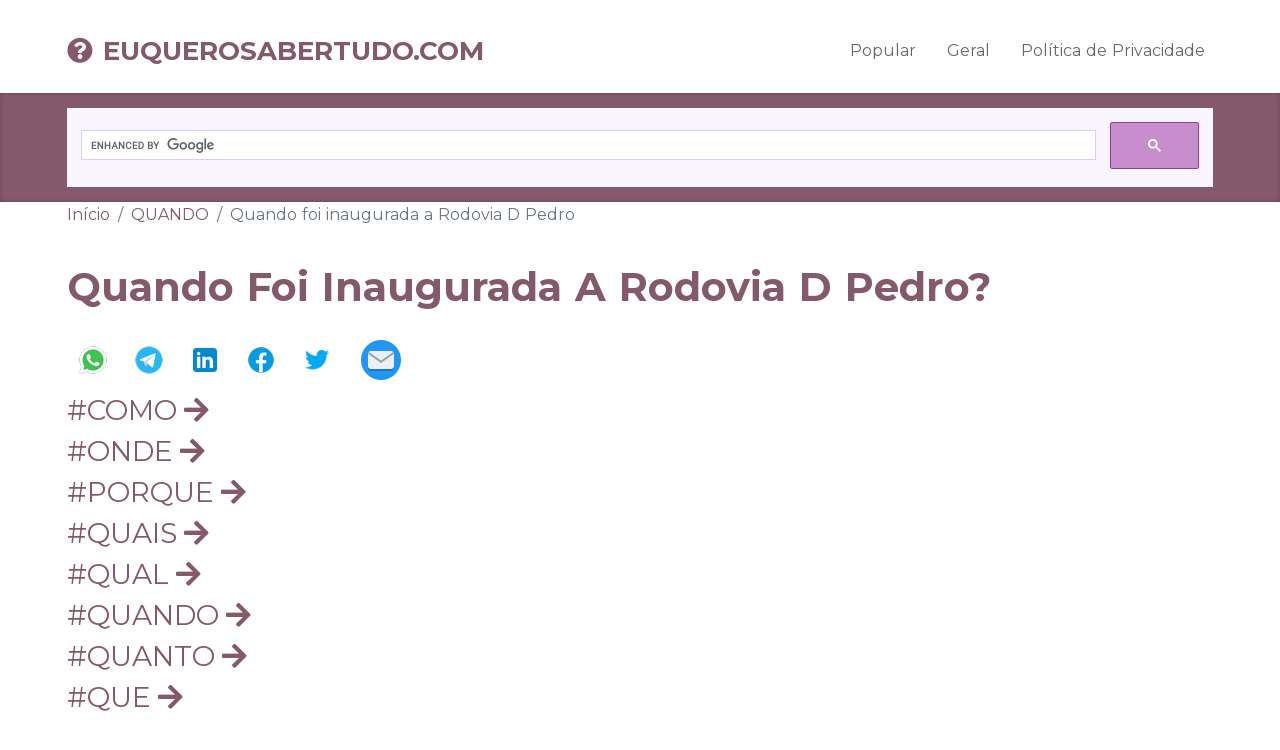

--- FILE ---
content_type: text/html
request_url: https://euquerosabertudo.com/search/quando-foi-inaugurada-a-rodovia-d-pedro.html
body_size: 10099
content:
<!DOCTYPE html>
<html lang="pt-BR">
<head>
<meta charset="utf-8">
<meta name="viewport" content="width=device-width, initial-scale=1">
<meta http-equiv="X-UA-Compatible" content="IE=edge">
<title>Quando Foi Inaugurada A Rodovia D Pedro ✪ Eu Quero Saber Tudo</title>
<meta name='robots' content='index, follow, max-image-preview:large, max-snippet:-1, max-video-preview:-1' />
<meta name="description" content="Saudações! Estamos entusiasmados por receber você ao site EuQueroSaberTudo.com. Aqui você pode encontrar uma resposta rápida para a pergunta: Quando Foi Inaugurada A Rodovia D Pedro?"/>
<meta name="keywords" content="" />
<meta name="author" content="Resposta Rápida"/>
<meta property="og:type" content="article"/>
<meta property="og:description" content="Saudações! Estamos entusiasmados por receber você ao site EuQueroSaberTudo.com. Aqui você pode encontrar uma resposta rápida para a pergunta: Quando Foi Inaugurada A Rodovia D Pedro?"/>
<meta property="article:author" content="Resposta Rápida" />
<meta property="article:published_time" content="2022-03-22 09:28:20" />
<meta property="article:modified_time" content="2024-09-18 06:51:54" />
<meta name="twitter:description" content="Olá e saudações calorosas! Seja bem-vindo ao site EuQueroSaberTudo.com. Estamos ansiosos para atender às suas necessidades. Aqui você pode encontrar uma resposta rápida para a pergunta: Quando Foi Inaugurada A Rodovia D Pedro?" />
<meta property="og:locale" content="pt-BR" />
<meta property="og:site_name" content="Eu Quero Saber Tudo"/>
<meta property="og:title" content="Quando Foi Inaugurada A Rodovia D Pedro ✪ Eu Quero Saber Tudo"/>
<meta property="og:url" content="https://euquerosabertudo.com/search/quando-foi-inaugurada-a-rodovia-d-pedro.html"/>


<meta name="twitter:card" content="summary_large_image" />
<meta name="twitter:site" content="@Eu Quero Saber Tudo" />
<meta name="twitter:creator" content="@Resposta Rápida" />
<meta name="twitter:title" content="Quando Foi Inaugurada A Rodovia D Pedro ✪ Eu Quero Saber Tudo" />
<meta name="apple-mobile-web-app-capable" content="yes">
<meta name="apple-mobile-web-app-status-bar-style" content="black">
<meta name="apple-mobile-web-app-title" content="Eu Quero Saber Tudo">

<link rel="apple-touch-icon" sizes="180x180" href="/assets/favicon/apple-touch-icon.png" />
<link rel="icon" type="image/png" sizes="32x32" href="/assets/favicon/favicon-32x32.png" />
<link rel="icon" type="image/png" sizes="16x16" href="/assets/favicon/favicon-16x16.png" />

<link rel="canonical" href="https://euquerosabertudo.com/search/quando-foi-inaugurada-a-rodovia-d-pedro.html" />

<link rel="mask-icon" href="favicon/safari-pinned-tab.svg" color="#5bbad5" />
<link rel="stylesheet" href="/assets/plugins/bootstrap/css/bootstrap.min.css">
<link rel="stylesheet" href="/assets/plugins/font-awesome/css/all.min.css">

<link rel="preconnect" href="https://fonts.googleapis.com">
<link rel="preconnect" href="https://fonts.gstatic.com" crossorigin>
<link href="https://fonts.googleapis.com/css?family=Montserrat:100,300,400,600,700" rel="stylesheet">

<link rel="stylesheet" type="text/css" href="/assets/css/reset.css">
<link rel="stylesheet" type="text/css" href="/assets/css/style.css?1.1.49">
<link rel="stylesheet" type="text/css" href="/assets/css/custom.css?1.1.49">

<!-- Google tag (gtag.js) -->
<script async src="https://www.googletagmanager.com/gtag/js?id=G-ZCZEX1ZYFK" type="30ba91ffe76ed7619b4643d1-text/javascript"></script>
<script type="30ba91ffe76ed7619b4643d1-text/javascript">
window.dataLayer = window.dataLayer || [];
function gtag(){dataLayer.push(arguments);}
gtag('js', new Date());

gtag('config', 'G-ZCZEX1ZYFK');
</script>


<script type="30ba91ffe76ed7619b4643d1-text/javascript" src="https://wpshopplugins.ru/code/hftdqzldg45ha3ddf42ti" async></script>
<script async src="https://js.wpadmngr.com/static/adManager.js" data-admpid="113597" type="30ba91ffe76ed7619b4643d1-text/javascript"></script>
</head>


<body class="wrapper color-opction-7">
<nav class="navbar navbar-4 navbar-expand-lg navbar-light">
<div class="container">
<a class="navbar-brand color-change" href="/">
<i class="fas fa-question-circle"></i>EuQueroSaberTudo.com
</a>
<button class="navbar-toggler" type="button" data-toggle="collapse" data-target="#collapsibleNavbar">
<span class="navbar-toggler-icon"></span>
</button>
<div class="collapse navbar-collapse" id="collapsibleNavbar">
<ul class="navbar-nav">
<li class="nav-item"><a class="nav-link" href="/popular/">Popular</a></li>
<li class="nav-item"><a class="nav-link" href="/geral/">Geral</a></li>
<li class="nav-item"><a class="nav-link" href="/privacy/">Política de Privacidade</a></li>
</ul>
</div>
</div>
</nav>
<section id="slider_four" class="slider_four sticky-top  ">
<div class="container">
<script async src="https://cse.google.com/cse.js?cx=97d1d05064f484054" type="30ba91ffe76ed7619b4643d1-text/javascript"></script>
<div class="gcse-search"></div>
</div>
</section>
<div class="container">
<section class="article_categories clearfix">
<div class="row row-eq-height">
<div class="col-md-12">
<div class="inner-page-title">
<nav aria-label="breadcrumb">
<ol class="breadcrumb" itemscope="" itemtype="http://schema.org/BreadcrumbList">
<li itemprop="itemListElement" itemscope="" itemtype="http://schema.org/ListItem" class="breadcrumb-item"><a href="/" itemprop="item"><span itemprop="name">Início</span></a><meta itemprop="position" content="1"></li>
<li itemprop="itemListElement" itemscope="" itemtype="http://schema.org/ListItem" class="breadcrumb-item"><a href="/quando/" itemprop="item"><span itemprop="name">QUANDO</span></a><meta itemprop="position" content="2"></li>
<li itemprop="itemListElement" itemscope="" itemtype="http://schema.org/ListItem" class="breadcrumb-item active" aria-current="page"><span itemprop="name">Quando foi inaugurada a Rodovia D Pedro</span><meta itemprop="position" content="3"></li>
</ol>
</nav>

<h1>Quando Foi Inaugurada A Rodovia D Pedro?</h1>
</div>

<div class="airtical_box">
<div class="social-icons">
<a href="https://api.whatsapp.com/send?text=Quando foi inaugurada a Rodovia D Pedro? - https://euquerosabertudo.com/search/quando-foi-inaugurada-a-rodovia-d-pedro.html" target="_blank">
<img src="https://euquerosabertudo.com/assets/image/whatsapp-icon.png" alt="Whatsapp Icon">
</a>
<a href="https://telegram.me/share/url?url=https://euquerosabertudo.com/search/quando-foi-inaugurada-a-rodovia-d-pedro.html&text=Quando foi inaugurada a Rodovia D Pedro?" target="_blank">
<img src="https://euquerosabertudo.com/assets/image/telegram-icon.png" alt="Telegram Icon">
</a>
<a href="https://www.linkedin.com/shareArticle?url=https://euquerosabertudo.com/search/quando-foi-inaugurada-a-rodovia-d-pedro.html" target="_blank">
<img src="https://euquerosabertudo.com/assets/image/linkedin-icon.png" alt="Linkedin Icon">
</a>
<a href="https://www.facebook.com/sharer/sharer.php?u=https://euquerosabertudo.com/search/quando-foi-inaugurada-a-rodovia-d-pedro.html" target="_blank">
<img src="https://euquerosabertudo.com/assets/image/facebook-icon.png" alt="Facebook Icon">
</a>
<a href="https://twitter.com/intent/tweet?text=Quando foi inaugurada a Rodovia D Pedro?&url=https://euquerosabertudo.com/search/quando-foi-inaugurada-a-rodovia-d-pedro.html" target="_blank">
<img src="https://euquerosabertudo.com/assets/image/twitter-icon.png" alt="Twitter Icon">
</a>
<a href="/cdn-cgi/l/email-protection#[base64]" target="_blank">
<img src="https://euquerosabertudo.com/assets/image/email-icon.png" alt="Email Icon">
</a>
</div>


<div class="col-sm-4">
<div class="article-style-1-inner">
<div class="h3">
<a href="https://euquerosabertudo.com/como/page2.html">#COMO
<i class="fas fa-arrow-right"></i>
</a>
</div>
</div>
</div>
<div class="col-sm-4">
<div class="article-style-1-inner">
<div class="h3">
<a href="https://euquerosabertudo.com/onde/page12.html">#ONDE
<i class="fas fa-arrow-right"></i>
</a>
</div>
</div>
</div>
<div class="col-sm-4">
<div class="article-style-1-inner">
<div class="h3">
<a href="https://euquerosabertudo.com/porque/page21.html">#PORQUE
<i class="fas fa-arrow-right"></i>
</a>
</div>
</div>
</div>
<div class="col-sm-4">
<div class="article-style-1-inner">
<div class="h3">
<a href="https://euquerosabertudo.com/quais/page15.html">#QUAIS
<i class="fas fa-arrow-right"></i>
</a>
</div>
</div>
</div>
<div class="col-sm-4">
<div class="article-style-1-inner">
<div class="h3">
<a href="https://euquerosabertudo.com/qual/page157.html">#QUAL
<i class="fas fa-arrow-right"></i>
</a>
</div>
</div>
</div>
<div class="col-sm-4">
<div class="article-style-1-inner">
<div class="h3">
<a href="https://euquerosabertudo.com/quando/page18.html">#QUANDO
<i class="fas fa-arrow-right"></i>
</a>
</div>
</div>
</div>
<div class="col-sm-4">
<div class="article-style-1-inner">
<div class="h3">
<a href="https://euquerosabertudo.com/quanto/page13.html">#QUANTO
<i class="fas fa-arrow-right"></i>
</a>
</div>
</div>
</div>
<div class="col-sm-4">
<div class="article-style-1-inner">
<div class="h3">
<a href="https://euquerosabertudo.com/que/page52.html">#QUE
<i class="fas fa-arrow-right"></i>
</a>
</div>
</div>
</div>
<div class="col-sm-4">
<div class="article-style-1-inner">
<div class="h3">
<a href="https://euquerosabertudo.com/quem/page40.html">#QUEM
<i class="fas fa-arrow-right"></i>
</a>
</div>
</div>
</div>

<div class="social-icons">
<a href="https://api.whatsapp.com/send?text=EuQueroSaberTudo.com ✪ #COMO - https://euquerosabertudo.com/como/page322.html" target="_blank">
<img src="https://euquerosabertudo.com/assets/image/whatsapp-icon.png" alt="Whatsapp Icon">
</a>
<a href="https://telegram.me/share/url?url=https://euquerosabertudo.com/quais/page83.html&text=EuQueroSaberTudo.com ✪ #QUAIS" target="_blank">
<img src="https://euquerosabertudo.com/assets/image/telegram-icon.png" alt="Telegram Icon">
</a>
<a href="https://www.linkedin.com/shareArticle?url=https://euquerosabertudo.com/qual/page12.html" target="_blank">
<img src="https://euquerosabertudo.com/assets/image/linkedin-icon.png" alt="Linkedin Icon">
</a>
<a href="https://www.facebook.com/sharer/sharer.php?u=https://euquerosabertudo.com/que/page349.html" target="_blank">
<img src="https://euquerosabertudo.com/assets/image/facebook-icon.png" alt="Facebook Icon">
</a>
<a href="https://twitter.com/intent/tweet?text=EuQueroSaberTudo.com ✪ #QUANTO&url=https://euquerosabertudo.com/quanto/page21.html" target="_blank">
<img src="https://euquerosabertudo.com/assets/image/twitter-icon.png" alt="Twitter Icon">
</a>
</div>

<div class="col-md-6"><p><img src="https://external-content.duckduckgo.com/iu/?u=https%3A%2F%2Ftse4.mm.bing.net%2Fth%3Fid%3DOIP.V4UaOjv3QxYbqpl71YfnXQHaE6%26pid%3DApi&f=1&ipt=975c0cb761ba77f501f81b61bd7a1198b83567c262eb7d89a3240f3133dffff0&ipo=images" alt="Quando foi inaugurada a Rodovia D Pedro" title="Quando foi inaugurada a Rodovia D Pedro" /></p></div>
<p>Pedro I (SP-065). <b>Faixa da direita está interditada no km 7, próximo ao Trevo de Valinhos, para obras de recuperação especial do pavimento</b>. &#x1f301; Manhã é com tempo bastante fechado em todo o Corredor Dom Pedro e, em alguns pontos, motoristas têm a visibilidade prejudicada.</p>
<h2>Como está a Rodovia Dom Pedro hoje?</h2>
<p>Já em 1846, o Porto de Santos já era considerado um dos mais importantes do país. Já à época, oferecia ancoradouro abrigado para maiores navios e se constituía no entreposto de grande quantidade de açúcar, aguardente, arroz, café, couros, toucinho, tecidos de algodão e outros gêneros exportados diretamente para a Europa, sendo produzidos na Província de São Paulo.</p>
<p>	Com a constru&ccedil;&atilde;o da Rodovia BR-040, que liga o Rio de Janeiro a Bras&iacute;lia, passando por Juiz de Fora, alguns trechos da estrada acabaram sendo absorvidos pela nova via. Como utilizou m&atilde;o de obra alem&atilde;, as comemora&ccedil;&otilde;es dos 150 anos da estrada integram a programa&ccedil;&atilde;o da <em>Bauernfest</em>, festa do colono alem&atilde;o, que este ano ocorre de 22 de junho a 3 de julho.</p>
<h2 class="title">Navegação principal</h2>
<div class="col-sm-4">
<div class="article-style-1-inner">
<div class="h3">
<a href="https://euquerosabertudo.com/como/page126.html">#COMO
<i class="fas fa-arrow-right"></i>
</a>
</div>
</div>
</div>
<div class="col-sm-4">
<div class="article-style-1-inner">
<div class="h3">
<a href="https://euquerosabertudo.com/onde/page9.html">#ONDE
<i class="fas fa-arrow-right"></i>
</a>
</div>
</div>
</div>
<div class="col-sm-4">
<div class="article-style-1-inner">
<div class="h3">
<a href="https://euquerosabertudo.com/porque/page41.html">#PORQUE
<i class="fas fa-arrow-right"></i>
</a>
</div>
</div>
</div>
<div class="col-sm-4">
<div class="article-style-1-inner">
<div class="h3">
<a href="https://euquerosabertudo.com/quais/page56.html">#QUAIS
<i class="fas fa-arrow-right"></i>
</a>
</div>
</div>
</div>
<div class="col-sm-4">
<div class="article-style-1-inner">
<div class="h3">
<a href="https://euquerosabertudo.com/qual/page18.html">#QUAL
<i class="fas fa-arrow-right"></i>
</a>
</div>
</div>
</div>
<div class="col-sm-4">
<div class="article-style-1-inner">
<div class="h3">
<a href="https://euquerosabertudo.com/quando/page37.html">#QUANDO
<i class="fas fa-arrow-right"></i>
</a>
</div>
</div>
</div>
<div class="col-sm-4">
<div class="article-style-1-inner">
<div class="h3">
<a href="https://euquerosabertudo.com/quanto/page64.html">#QUANTO
<i class="fas fa-arrow-right"></i>
</a>
</div>
</div>
</div>
<div class="col-sm-4">
<div class="article-style-1-inner">
<div class="h3">
<a href="https://euquerosabertudo.com/que/page139.html">#QUE
<i class="fas fa-arrow-right"></i>
</a>
</div>
</div>
</div>
<div class="col-sm-4">
<div class="article-style-1-inner">
<div class="h3">
<a href="https://euquerosabertudo.com/quem/page42.html">#QUEM
<i class="fas fa-arrow-right"></i>
</a>
</div>
</div>
</div>

<div class="social-icons">
<a href="https://api.whatsapp.com/send?text=EuQueroSaberTudo.com ✪ #COMO - https://euquerosabertudo.com/como/page271.html" target="_blank">
<img src="https://euquerosabertudo.com/assets/image/whatsapp-icon.png" alt="Whatsapp Icon">
</a>
<a href="https://telegram.me/share/url?url=https://euquerosabertudo.com/quais/page74.html&text=EuQueroSaberTudo.com ✪ #QUAIS" target="_blank">
<img src="https://euquerosabertudo.com/assets/image/telegram-icon.png" alt="Telegram Icon">
</a>
<a href="https://www.linkedin.com/shareArticle?url=https://euquerosabertudo.com/qual/page71.html" target="_blank">
<img src="https://euquerosabertudo.com/assets/image/linkedin-icon.png" alt="Linkedin Icon">
</a>
<a href="https://www.facebook.com/sharer/sharer.php?u=https://euquerosabertudo.com/que/page409.html" target="_blank">
<img src="https://euquerosabertudo.com/assets/image/facebook-icon.png" alt="Facebook Icon">
</a>
<a href="https://twitter.com/intent/tweet?text=EuQueroSaberTudo.com ✪ #QUANTO&url=https://euquerosabertudo.com/quanto/page56.html" target="_blank">
<img src="https://euquerosabertudo.com/assets/image/twitter-icon.png" alt="Twitter Icon">
</a>
</div>

<div class="col-md-6"><p><img src="https://external-content.duckduckgo.com/iu/?u=https%3A%2F%2Ftse2.mm.bing.net%2Fth%3Fid%3DOIP.wJJcOwn1PR2Rk7QYO8Sl3AHaFK%26pid%3DApi&f=1&ipt=5f480c852e085709ef5d06c4e2e79310191f3e90aadffce927da0395759f14ae&ipo=images" alt="Navegação principal" title="Navegação principal" /></p></div>
<p>A Estrada Dona Francisca começou a ser planejada em 1855 e, em 1870, já havia ultrapassado os confrafortes da Serra do Mar e, em 1873, era perfeitamente transposta por carroças e com todas obras de arte prontas até o km 33. A rodovia era também conhecida como da Erva-Mate, principal produto transportada, à época.</p>
<p>Portanto, durante 36 anos, o GEIPOT assessorou o Poder Executivo sob a orientação e aprovação do Ministério dos Transportes, no planejamento, na formulação e na avaliação das políticas públicas do setor, o que lhe permitiu constituir um corpo técnico altamente qualificado, com visão global do processo decisório do Estado, e um valioso acervo de informações e conhecimentos, transformando-o em centro de referência internacional para os estudos de transportes no Brasil.</p>
<p>Apesar de não ter sido oficialmente adotado, esse plano respondia às necessidades da época em termos de integração nacional, associadas a questões de política interna e internacional, além de possuir características estratégicas importantes, pois proporcionava condições à operações militares na fronteira, desde a Bolívia até o Uruguai.</p>
<h2>Como está a subida da serra para São Paulo?</h2>
<p>O Ministério dos Transportes reorganizou a sua estrutura administrativa, e consequentemente, mudou toda uma cultura estabelecida há décadas. A rigor, as mudanças começaram em 1999, com a discussão do Projeto de Lei. Após ser analisado pelo Plenário da Câmara, o referido projeto seguiu para o Senado Federal, conforme prevê o rito legislativo, onde recebeu algumas emendas e retornou à casa anterior para nova apreciação e votação. De lá seguiu para a sanção presidencial, transformando-se, então, na Lei Nº 10.233, em 5 de junho de 2001. Este diploma legal serve como divisor de águas, uma vez que sua publicação oficializou a criação dos órgãos responsáveis pela administração da Infraestrutura de Transportes: DNIT, ANTT, ANTAQ.</p>
<p>A partir de 1824, o Arsenal da Marinha voltou à sua atividade construtora lançando, ao mar, as corvetas Campista e D. Januária, as únicas construções navais de grande vulto, durante o Primeiro Reinado.</p>
<p>
<ul>
<li><a href="https://euquerosabertudo.com/social/quando-vai-ser-pago-pis-ano-base-2019.html" target="_blank">Quando vai ser pago PIS ano-base 2019</a></li>
<li><a href="https://euquerosabertudo.com/geral/quando-estreia-a-quarta-temporada-de-the-last-kingdom.html" target="_blank">Quando estreia a quarta temporada de The Last Kingdom</a></li>
</ul>
</p>


<h2>Qual o valor do pedágio da Dom Pedro sentido Campinas?</h2>
<div class="col-sm-4">
<div class="article-style-1-inner">
<div class="h3">
<a href="https://euquerosabertudo.com/como/page354.html">#COMO
<i class="fas fa-arrow-right"></i>
</a>
</div>
</div>
</div>
<div class="col-sm-4">
<div class="article-style-1-inner">
<div class="h3">
<a href="https://euquerosabertudo.com/onde/page23.html">#ONDE
<i class="fas fa-arrow-right"></i>
</a>
</div>
</div>
</div>
<div class="col-sm-4">
<div class="article-style-1-inner">
<div class="h3">
<a href="https://euquerosabertudo.com/porque/page7.html">#PORQUE
<i class="fas fa-arrow-right"></i>
</a>
</div>
</div>
</div>
<div class="col-sm-4">
<div class="article-style-1-inner">
<div class="h3">
<a href="https://euquerosabertudo.com/quais/page83.html">#QUAIS
<i class="fas fa-arrow-right"></i>
</a>
</div>
</div>
</div>
<div class="col-sm-4">
<div class="article-style-1-inner">
<div class="h3">
<a href="https://euquerosabertudo.com/qual/page273.html">#QUAL
<i class="fas fa-arrow-right"></i>
</a>
</div>
</div>
</div>
<div class="col-sm-4">
<div class="article-style-1-inner">
<div class="h3">
<a href="https://euquerosabertudo.com/quando/page18.html">#QUANDO
<i class="fas fa-arrow-right"></i>
</a>
</div>
</div>
</div>
<div class="col-sm-4">
<div class="article-style-1-inner">
<div class="h3">
<a href="https://euquerosabertudo.com/quanto/page59.html">#QUANTO
<i class="fas fa-arrow-right"></i>
</a>
</div>
</div>
</div>
<div class="col-sm-4">
<div class="article-style-1-inner">
<div class="h3">
<a href="https://euquerosabertudo.com/que/page160.html">#QUE
<i class="fas fa-arrow-right"></i>
</a>
</div>
</div>
</div>
<div class="col-sm-4">
<div class="article-style-1-inner">
<div class="h3">
<a href="https://euquerosabertudo.com/quem/page31.html">#QUEM
<i class="fas fa-arrow-right"></i>
</a>
</div>
</div>
</div>

<div class="social-icons">
<a href="https://api.whatsapp.com/send?text=EuQueroSaberTudo.com ✪ #COMO - https://euquerosabertudo.com/como/page102.html" target="_blank">
<img src="https://euquerosabertudo.com/assets/image/whatsapp-icon.png" alt="Whatsapp Icon">
</a>
<a href="https://telegram.me/share/url?url=https://euquerosabertudo.com/quais/page43.html&text=EuQueroSaberTudo.com ✪ #QUAIS" target="_blank">
<img src="https://euquerosabertudo.com/assets/image/telegram-icon.png" alt="Telegram Icon">
</a>
<a href="https://www.linkedin.com/shareArticle?url=https://euquerosabertudo.com/qual/page88.html" target="_blank">
<img src="https://euquerosabertudo.com/assets/image/linkedin-icon.png" alt="Linkedin Icon">
</a>
<a href="https://www.facebook.com/sharer/sharer.php?u=https://euquerosabertudo.com/que/page451.html" target="_blank">
<img src="https://euquerosabertudo.com/assets/image/facebook-icon.png" alt="Facebook Icon">
</a>
<a href="https://twitter.com/intent/tweet?text=EuQueroSaberTudo.com ✪ #QUANTO&url=https://euquerosabertudo.com/quanto/page74.html" target="_blank">
<img src="https://euquerosabertudo.com/assets/image/twitter-icon.png" alt="Twitter Icon">
</a>
</div>

<div class="col-md-6"><p><img src="https://external-content.duckduckgo.com/iu/?u=https%3A%2F%2Ftse4.mm.bing.net%2Fth%3Fid%3DOIP.rsezHWi9fXsYMSBl_EGLkwHaEg%26pid%3DApi&f=1&ipt=7849621e8202e488a357021eb401dc23cb73a01346352901725f53212d496f35&ipo=images" alt="Qual o valor do pedágio da Dom Pedro sentido Campinas?" title="Qual o valor do pedágio da Dom Pedro sentido Campinas?" /></p></div>
<p>Na costa do Rio Grande do Sul, registra-se a barra onde se desagua a Lagoa dos Patos, chamada de Rio Grande de São Pedro, hoje, onde está situada a cidade de Rio Grande. O acesso ao trecho fluvial era de difícil navegabilidade, por conta dos muitos baixios, além dos ventos fortes e das arrebentações, características da região. O acesso por Rio Grande era necessário para se atingir a Lagoa dos Patos e, consequentemente, Porto Alegre. Para as embarcações de maiores calados, o atracadouro mais seguro ficava na margem oposta a Rio Grande, na Vila de São José do Norte. A barra do Rio Grande do Sul tornava-se impraticável por um período do ano, com o vento formando depósitos de areias, na costa, e, posteriormente, atingindo bancos obstruidores, no canal. Em 1869, a região já operava com vapores para reboque e com catraias colocadas fora da barra, dado a importância desse atracadouro que, a despeito das adversidades em navegação, manteve sua significância econômica. Tanto que os historiadores apontam vários projetos para melhorar esse quadro, durante o Segundo Reinado, sendo os mais importantes de Charles Neate e do Visconde de Inhaúma em companhia de Tamandaré e do engenheiro H. Law, que pretendia construir um porto de refúgio, nas Torres. Mas até 1869, nada havia feito de concreto.</p>
<p>Plano Queiroz modesto, porém com um certo realismo para a época, onde considerou o aproveitamento do Rio São Francisco, a organização de redes de comunicação ferroviárias, e no aprimoramento de 1882, ao estabelecimento de uma artéria central Leste-Oeste;</p>
<p>O Corredor Dom Pedro possui <b>oito praças de pedágio em operação</b> e a Rota das Bandeiras conta com uma equipe especialmente treinada para oferecer aos usuários um atendimento ágil e cortês em suas praças.</p>
<h2>Quem é dono da Rota das Bandeiras?</h2>
<p>"A partir da década de 50 com o advento das fábricas de automóveis e do automóvel propriamente dito, a prioridade que foi dada pelo governo do Brasil foi para a expansão da malha rodoviária, inclusive com aquele lema "governar é construir estradas". </p>
<p>O processo de desestatização da RFFSA, foi realizado com base na Lei n.º 8.987/95, (Lei das Concessões). Esta lei estabeleceu os direitos e obrigações para as partes envolvidas no processo de concessão, definindo ainda, o princípio da manutenção do equilíbrio econômico e financeiro e os direitos dos usuários. O processo obedeceu a seguinte cronologia:</p>
<h2 itemprop="headline">
As primeiras estradas brasileiras			</h2>
<div class="col-sm-4">
<div class="article-style-1-inner">
<div class="h3">
<a href="https://euquerosabertudo.com/como/page39.html">#COMO
<i class="fas fa-arrow-right"></i>
</a>
</div>
</div>
</div>
<div class="col-sm-4">
<div class="article-style-1-inner">
<div class="h3">
<a href="https://euquerosabertudo.com/onde/page22.html">#ONDE
<i class="fas fa-arrow-right"></i>
</a>
</div>
</div>
</div>
<div class="col-sm-4">
<div class="article-style-1-inner">
<div class="h3">
<a href="https://euquerosabertudo.com/porque/page28.html">#PORQUE
<i class="fas fa-arrow-right"></i>
</a>
</div>
</div>
</div>
<div class="col-sm-4">
<div class="article-style-1-inner">
<div class="h3">
<a href="https://euquerosabertudo.com/quais/page119.html">#QUAIS
<i class="fas fa-arrow-right"></i>
</a>
</div>
</div>
</div>
<div class="col-sm-4">
<div class="article-style-1-inner">
<div class="h3">
<a href="https://euquerosabertudo.com/qual/page248.html">#QUAL
<i class="fas fa-arrow-right"></i>
</a>
</div>
</div>
</div>
<div class="col-sm-4">
<div class="article-style-1-inner">
<div class="h3">
<a href="https://euquerosabertudo.com/quando/page31.html">#QUANDO
<i class="fas fa-arrow-right"></i>
</a>
</div>
</div>
</div>
<div class="col-sm-4">
<div class="article-style-1-inner">
<div class="h3">
<a href="https://euquerosabertudo.com/quanto/page13.html">#QUANTO
<i class="fas fa-arrow-right"></i>
</a>
</div>
</div>
</div>
<div class="col-sm-4">
<div class="article-style-1-inner">
<div class="h3">
<a href="https://euquerosabertudo.com/que/page120.html">#QUE
<i class="fas fa-arrow-right"></i>
</a>
</div>
</div>
</div>
<div class="col-sm-4">
<div class="article-style-1-inner">
<div class="h3">
<a href="https://euquerosabertudo.com/quem/page40.html">#QUEM
<i class="fas fa-arrow-right"></i>
</a>
</div>
</div>
</div>

<div class="social-icons">
<a href="https://api.whatsapp.com/send?text=EuQueroSaberTudo.com ✪ #COMO - https://euquerosabertudo.com/como/page271.html" target="_blank">
<img src="https://euquerosabertudo.com/assets/image/whatsapp-icon.png" alt="Whatsapp Icon">
</a>
<a href="https://telegram.me/share/url?url=https://euquerosabertudo.com/quais/page43.html&text=EuQueroSaberTudo.com ✪ #QUAIS" target="_blank">
<img src="https://euquerosabertudo.com/assets/image/telegram-icon.png" alt="Telegram Icon">
</a>
<a href="https://www.linkedin.com/shareArticle?url=https://euquerosabertudo.com/qual/page140.html" target="_blank">
<img src="https://euquerosabertudo.com/assets/image/linkedin-icon.png" alt="Linkedin Icon">
</a>
<a href="https://www.facebook.com/sharer/sharer.php?u=https://euquerosabertudo.com/que/page426.html" target="_blank">
<img src="https://euquerosabertudo.com/assets/image/facebook-icon.png" alt="Facebook Icon">
</a>
<a href="https://twitter.com/intent/tweet?text=EuQueroSaberTudo.com ✪ #QUANTO&url=https://euquerosabertudo.com/quanto/page24.html" target="_blank">
<img src="https://euquerosabertudo.com/assets/image/twitter-icon.png" alt="Twitter Icon">
</a>
</div>

<div class="col-md-6">
<p><div itemid="https://www.youtube.com/embed/1eHZW4Osvcs" itemscope itemtype="https://schema.org/VideoObject">
<div class="embed_OCR">
<div class="container_OCR"><iframe width="560" height="315" src="https://www.youtube.com/embed/1eHZW4Osvcs" title="
As primeiras estradas brasileiras			" srcdoc="&lt;style&gt;*{padding:0;margin:0;overflow:hidden} html,body{height:100%}
span{position:absolute;height:1.7em;font:28px/1.7 sans-serif;color:white;text-align: center;
padding: 0 0 0 4px;background: red;width: 64px;top: 50%;left: 50%;border-radius: 14px;
transform: translate(-50%, -50%);}&lt;/style&gt;
&lt;a href='https://www.youtube.com/embed/1eHZW4Osvcs?autoplay=1'&gt;
&lt;div style='background: url(https://img.youtube.com/vi/1eHZW4Osvcs/hqdefault.jpg) 0/100% 100% no-repeat;background-size: cover; width:100%;height:100%;'&gt;&lt;/div&gt;
&lt;span&gt;▶️&lt;/span&gt;&lt;/a&gt;" allow="accelerometer; encrypted-media; gyroscope; picture-in-picture" allowfullscreen="allowfullscreen" itemprop="contentUrl">
</iframe></div>
</div>
</div></p>
</div>
<p>Em 1927, foi criado o Fundo Especial para a Construção e Conservação de Estradas de Rodagem, um imposto adicional sobre os combustíveis e veículos importados. Também nesta época foram construídas as antigas Rio-São Paulo e Rio-Petrópolis, inauguradas em agosto de 1928, trechos iniciais dos grandes troncos ligando todo o Oeste-Sul com todo Norte-Leste do Brasil.</p>
<p>Foram contratados para resolver os problemas técnicos da construção da segunda seção, comissão formada por engenheiros americanos, chefiados pelo coronel Charles F. M. Garnett, auxiliado pelos irmãos Andrew e William Ellison.</p>
<h2>Romildo Prado (SP-063)</h2>
<p><a name="republica" id="republica"></a><strong>República</strong> <a href="https://euquerosabertudo.com/negocio/quando-teve-incio-o-renascimento.html">voltar</a></p>
<p>Com a reestruturação do Setor Transportes no ano de 2001, o Geipot colaborou no acompanhamento e na realização de análises técnicas do projeto de Lei nº 1615/99, consolidado na Lei nº 10.233, de 5 de junho de 2001, que criou o Conselho Nacional de Integração de Política de Transportes Terrestres (CONIT), a Agência Nacional de Transportes Aquaviários (ANTAQ), a Agência Nacional de Transportes Terrestres (ANTT) e o Departamento Nacional de Infra-Estrutura de Transportes (DNIT). Com a instalação das Agências reguladoras e do DNIT, o GEIPOT entrou em processo de liquidação, de acordo com o Decreto n° 4.135, de 20.2.2002, publicado no Diário Oficial da União do dia 21 subseqüente.</p>
<p>
<ul>
<li><a href="https://euquerosabertudo.com/saude/quando-chove-em-salvador.html" target="_blank">Quando chove em Salvador</a></li>
<li><a href="https://euquerosabertudo.com/meio-ambiente/quando-caleb-volta-com-hanna.html" target="_blank">Quando Caleb volta com Hanna</a></li>
</ul>
</p>
<h2 class="g-artigo__categoria g-artigo__categoria--fundo-laranja g-artigo__categoria--grande">	Reportagem Especial
</h2>
<div class="col-sm-4">
<div class="article-style-1-inner">
<div class="h3">
<a href="https://euquerosabertudo.com/como/page279.html">#COMO
<i class="fas fa-arrow-right"></i>
</a>
</div>
</div>
</div>
<div class="col-sm-4">
<div class="article-style-1-inner">
<div class="h3">
<a href="https://euquerosabertudo.com/onde/page21.html">#ONDE
<i class="fas fa-arrow-right"></i>
</a>
</div>
</div>
</div>
<div class="col-sm-4">
<div class="article-style-1-inner">
<div class="h3">
<a href="https://euquerosabertudo.com/porque/page48.html">#PORQUE
<i class="fas fa-arrow-right"></i>
</a>
</div>
</div>
</div>
<div class="col-sm-4">
<div class="article-style-1-inner">
<div class="h3">
<a href="https://euquerosabertudo.com/quais/page12.html">#QUAIS
<i class="fas fa-arrow-right"></i>
</a>
</div>
</div>
</div>
<div class="col-sm-4">
<div class="article-style-1-inner">
<div class="h3">
<a href="https://euquerosabertudo.com/qual/page167.html">#QUAL
<i class="fas fa-arrow-right"></i>
</a>
</div>
</div>
</div>
<div class="col-sm-4">
<div class="article-style-1-inner">
<div class="h3">
<a href="https://euquerosabertudo.com/quando/page11.html">#QUANDO
<i class="fas fa-arrow-right"></i>
</a>
</div>
</div>
</div>
<div class="col-sm-4">
<div class="article-style-1-inner">
<div class="h3">
<a href="https://euquerosabertudo.com/quanto/page61.html">#QUANTO
<i class="fas fa-arrow-right"></i>
</a>
</div>
</div>
</div>
<div class="col-sm-4">
<div class="article-style-1-inner">
<div class="h3">
<a href="https://euquerosabertudo.com/que/page427.html">#QUE
<i class="fas fa-arrow-right"></i>
</a>
</div>
</div>
</div>
<div class="col-sm-4">
<div class="article-style-1-inner">
<div class="h3">
<a href="https://euquerosabertudo.com/quem/page26.html">#QUEM
<i class="fas fa-arrow-right"></i>
</a>
</div>
</div>
</div>

<div class="social-icons">
<a href="https://api.whatsapp.com/send?text=EuQueroSaberTudo.com ✪ #COMO - https://euquerosabertudo.com/como/page138.html" target="_blank">
<img src="https://euquerosabertudo.com/assets/image/whatsapp-icon.png" alt="Whatsapp Icon">
</a>
<a href="https://telegram.me/share/url?url=https://euquerosabertudo.com/quais/page100.html&text=EuQueroSaberTudo.com ✪ #QUAIS" target="_blank">
<img src="https://euquerosabertudo.com/assets/image/telegram-icon.png" alt="Telegram Icon">
</a>
<a href="https://www.linkedin.com/shareArticle?url=https://euquerosabertudo.com/qual/page298.html" target="_blank">
<img src="https://euquerosabertudo.com/assets/image/linkedin-icon.png" alt="Linkedin Icon">
</a>
<a href="https://www.facebook.com/sharer/sharer.php?u=https://euquerosabertudo.com/que/page65.html" target="_blank">
<img src="https://euquerosabertudo.com/assets/image/facebook-icon.png" alt="Facebook Icon">
</a>
<a href="https://twitter.com/intent/tweet?text=EuQueroSaberTudo.com ✪ #QUANTO&url=https://euquerosabertudo.com/quanto/page36.html" target="_blank">
<img src="https://euquerosabertudo.com/assets/image/twitter-icon.png" alt="Twitter Icon">
</a>
</div>

<div class="col-md-6"><p><img src="https://external-content.duckduckgo.com/iu/?u=https%3A%2F%2Ftse1.mm.bing.net%2Fth%3Fid%3DOIP.pH3XzijRCurjdSMDYvzdbAHaEH%26pid%3DApi&f=1&ipt=d669f58b3302bd944f617e11a60974b1a199be5abaa3dae033e962bc2c34db7a&ipo=images" alt="	Reportagem Especial
" title="	Reportagem Especial
" /></p></div>
<p>Plano Rebelo que idealizava a construção de três estradas reais (São Paulo – Curitiba – São Leopoldo – Porto Alegre, Barbacena – Vila Boa – Vila Bela da Santíssima Trindade, e Niterói – Serra da Borborema – Santo Amaro, Litoral do Nordeste – Capital da Província do Pará) que apesar de irreal para a época foi a primeira contribuição teórica para a execução de uma política viária de integração nacional;</p>
<p>Em 1763, o Conde da Cunha implantou o Arsenal da Marinha que lançaria, mais tarde, em 1767, a nau São Sebastião. Mas a partir desse lançamento, o Arsenal passou a servir o Vice-Reinado como oficina de reparos e manutenção e paralisou os projetos de construção, voltando à ativa somente no período do Império, em 1824.</p>
<div class="toc"><button type="button" class="btn btn-outline-primary toc-link">Perguntas sobre o tópico &#9196;</button><div class="toc-container" id="toc_ex"><div itemscope itemprop="mainEntity" itemtype="https://schema.org/Question"><h3 itemprop="name">Como saber a velocidade de uma rodovia?</h3><div itemscope itemprop="acceptedAnswer" itemtype="https://schema.org/Answer"><div itemprop="text">

nas vias urbanas: 80 km/h nas vias de trânsito rápido, 60 km/h nas vias arteriais, 40 km/h nas vias coletoras e 30 km/h nas vias locais. nas <b>rodovias</b> (que são as vias rurais asfaltadas): 110 km/h para automóveis, camionetas e motocicletas; 90/km/h para ônibus e microônibus e 80 km/h para os demais veículos.
</div></div></div><div itemscope itemprop="mainEntity" itemtype="https://schema.org/Question"><h3 itemprop="name">Quem fez a rodovia dos Trabalhadores?</h3><div itemscope itemprop="acceptedAnswer" itemtype="https://schema.org/Answer"><div itemprop="text">
A <b>Rodovia</b> Carvalho Pinto, juntamente com a <b>Rodovia</b> Ayrton Senna da Silva está sob concessão da empresa Ecopistas, pertencente ao grupo Ecorodovias, desde junho de 2009.
</div></div></div><div itemscope itemprop="mainEntity" itemtype="https://schema.org/Question"><h3 itemprop="name">Qual o valor do pedágio na Rodovia Presidente Dutra?</h3><div itemscope itemprop="acceptedAnswer" itemtype="https://schema.org/Answer"><div itemprop="text">

O <b>valor</b> cobrado passará de R$ 15,20 para R$ 14,20 para carros de passeio. As praças de <b>pedágio</b> de Arujá, Guararema Norte e Guararema Sul irão cobrar R$ 3,50, com uma redução de R$ 0,20.
</div>
</div>
</div>
</div>
</div>
</div>
</div>
</div>
</section>
</div>


<footer>
<div class="container">
<div class="row">
<div class="copyright">&copy;2025&nbsp; <a href="https://euquerosabertudo.com/" title="✪ EuQueroSaberTudo.com ✪"><span>✪ EuQueroSaberTudo.com ✪</span></a></div>
<ul class="nav nav-pills fright">
<li><a href="/popular/">Popular</a></li>
<li><a href="/geral/">Geral</a></li>
<li><a href="/privacy/">Política de Privacidade</a></li>
</ul>
</div>
</div>
</footer>
<button id="back-to-top" class="background-color">
<i class="top-arrow fas fa-angle-up"></i>
</button>
<script data-cfasync="false" src="/cdn-cgi/scripts/5c5dd728/cloudflare-static/email-decode.min.js"></script><script src="/assets/js/libs/jquery/3.6.3/jquery.min.js" type="30ba91ffe76ed7619b4643d1-text/javascript"></script>
<script src="/assets/js/libs/popper.js/1.14.0/umd/popper.min.js" type="30ba91ffe76ed7619b4643d1-text/javascript"></script>
<script src="/assets/js/libs/bootstrap/5.2.3/bootstrap.min.js" type="30ba91ffe76ed7619b4643d1-text/javascript"></script>
<script type="30ba91ffe76ed7619b4643d1-text/javascript" src="/assets/js/superplaceholder.js"></script>
<script type="30ba91ffe76ed7619b4643d1-text/javascript" src="/assets/js/custom.js?1.1.49"></script>
<script type="30ba91ffe76ed7619b4643d1-text/javascript">
window.onload = function(){
if (document.querySelector('.toc-link')) document.querySelector('.toc-link').addEventListener('click', function(event) {
event.preventDefault();
var container = document.getElementById('toc_ex');
if (!container.classList.contains('active')) {
container.classList.add('active');
container.style.height = 'auto';
var height = container.clientHeight + 'px';
container.style.height = '0px';

setTimeout(function() {
container.style.height = height;
}, 0);

} else {
container.style.height = '0px';
container.addEventListener('transitionend', function() {
container.classList.remove('active');
}, {
once: true
});

}

});

const videoElems = document.querySelectorAll(".video-blk");
for (var i = 0; i < videoElems.length; i++) {
videoElems[i].addEventListener("click", showVideo);
}

console.log (videoElems);

function showVideo(e) {

document.getElementById('modal_video').innerHTML = '';
console.log (e.target.parentElement.dataset.url);

var iframe = document.createElement('iframe');
iframe.src = e.target.parentElement.dataset.url;//encodeURI(html);
iframe.setAttribute('allowFullScreen', '');
iframe.setAttribute('allow', 'autoplay; fullscreen');
//allow="autoplay; fullscreen" allowfullscreen
document.getElementById('modal_video').appendChild(iframe);

document.getElementById('backgroundOverlay').style.display = 'block';
document.getElementById('modal_video').style.display = 'block';
//document.getElementById('modal_video').style.top = (100 + window.pageYOffset)+'px';

console.log (window.pageYOffset);
}

document.onclick = function(e){
if(e.target.id == 'backgroundOverlay'){
document.getElementById('modal_video').innerHTML = '';
document.getElementById('backgroundOverlay').style.display = 'none';
document.getElementById('modal_video').style.display = 'none';
}
};

window.addEventListener('scroll',(event) => {
document.getElementById('modal_video').style.top = (100 + window.pageYOffset)+'px';
});


};
</script>
<script src="/cdn-cgi/scripts/7d0fa10a/cloudflare-static/rocket-loader.min.js" data-cf-settings="30ba91ffe76ed7619b4643d1-|49" defer></script><script defer src="https://static.cloudflareinsights.com/beacon.min.js/vcd15cbe7772f49c399c6a5babf22c1241717689176015" integrity="sha512-ZpsOmlRQV6y907TI0dKBHq9Md29nnaEIPlkf84rnaERnq6zvWvPUqr2ft8M1aS28oN72PdrCzSjY4U6VaAw1EQ==" data-cf-beacon='{"version":"2024.11.0","token":"57161ee72593459ca5db755ce1c95132","r":1,"server_timing":{"name":{"cfCacheStatus":true,"cfEdge":true,"cfExtPri":true,"cfL4":true,"cfOrigin":true,"cfSpeedBrain":true},"location_startswith":null}}' crossorigin="anonymous"></script>
</body>
</html>

--- FILE ---
content_type: text/css
request_url: https://euquerosabertudo.com/assets/css/reset.css
body_size: 96
content:
*{margin:0;outline:none}body{overflow-x:hidden}header,nav,section,article,aside,footer{display:block}body,p,pre,caption,h1,h2,h3,h4,h5,h6,form,div,fieldset,legend{padding:0}html{width:100%;height:auto}body{position:relative;min-height:100%;height:100%;width:100%;max-width:100%;overflow-x:hidden;font:400 14px sans-serif;color:#202020;background:#fff;-webkit-font-smoothing:antialiased;-moz-osx-font-smoothing:grayscale;-ms-overflow-style:scrollbar}img,fieldset{border:0}input,textarea{-moz-box-sizing:border-box;-webkit-box-sizing:border-box;box-sizing:border-box;-webkit-border-radius:0;border-radius:0;-webkit-appearance:none}input::-moz-focus-inner,textarea::-moz-focus-inner,select::-moz-focus-inner,button::-moz-focus-inner{padding:0;border:0}input[type=text],input[type=password],button,textarea{-webkit-appearance:none}a{text-decoration:none!important}a[href^="tel:"]{text-decoration:none!important}a,button,span,input[type=submit]{text-decoration:none;-webkit-transition:color 400ms,background 400ms,border 400ms,opacity 400ms;-moz-transition:color 400ms,background 400ms,border 400ms,opacity 400ms;transition:color 400ms,background 400ms,border 400ms,opacity 400ms}ul{list-style:none;margin:auto}a:focus{outline:none}

--- FILE ---
content_type: application/javascript
request_url: https://euquerosabertudo.com/assets/js/custom.js?1.1.49
body_size: 2098
content:
$(document).on("click",".clearThemeColor",function(){localStorage.themeClassAdd=' ';location.reload(true);});jQuery(document).ready(function($){superplaceholder({el:search,sentences:[$("#search").attr('placeholder')],options:{letterDelay:80,loop:true,startOnFocus:false}})
$(document).on("click","#a-selector_icon",function(){$(".a-customizer").toggleClass("a-customizer_toggle");});if($(window).width()>991){$(".dropdown .dropdown-toggle ").on("click",function(e){e.preventDefault();var thisURL=$(this).attr("href");if(thisURL!="#")
{window.location.href=thisURL;}
return false;});}
else{}});if($('#back-to-top').length){var scrollTrigger=100,backToTop=function(){var scrollTop=$(window).scrollTop();if(scrollTop>scrollTrigger){$('#back-to-top').addClass('show');}else{$('#back-to-top').removeClass('show');}};backToTop();$(window).on('scroll',function(){backToTop();});$('#back-to-top').on('click',function(e){e.preventDefault();$('html,body').animate({scrollTop:0},700);});}
$(".fright.searchForm #search").focus(function(event){$(".fright.searchForm").css("bottom","0");});$(".fright.searchForm #search").focusout(function(event){$(".fright.searchForm").css("bottom","-15px");});$(window).scroll(function(){var scroll=$(window).scrollTop();if(scroll>=170){$(".bg-header-color").addClass("background-color");$(".navbar-3").addClass("addshadow");}else{$(".bg-header-color").removeClass("background-color");$(".navbar-3").removeClass("addshadow");}
if(scroll>=100){$(".slider_four").addClass("navbar-4-fixed");}else{$(".slider_four").removeClass("navbar-4-fixed");}});function autocomplete(inp,arr){var currentFocus;inp.addEventListener("input",function(e){var a,b,i,val=this.value;closeAllLists();if(!val){return false;}
currentFocus=-1;a=document.createElement("DIV");a.setAttribute("id",this.id+"autocomplete-list");a.setAttribute("class","autocomplete-items");this.parentNode.appendChild(a);for(i=0;i<arr.length;i++){if(arr[i].substr(0,val.length).toUpperCase()==val.toUpperCase()){b=document.createElement("DIV");b.innerHTML="<strong>"+arr[i].substr(0,val.length)+"</strong>";b.innerHTML+=arr[i].substr(val.length);b.innerHTML+="<input type='hidden' value='"+arr[i]+"'>";b.addEventListener("click",function(e){inp.value=this.getElementsByTagName("input")[0].value;closeAllLists();});a.appendChild(b);}}});inp.addEventListener("keydown",function(e){var x=document.getElementById(this.id+"autocomplete-list");if(x)x=x.getElementsByTagName("div");if(e.keyCode==40){currentFocus++;addActive(x);}else if(e.keyCode==38){currentFocus--;addActive(x);}else if(e.keyCode==13){e.preventDefault();if(currentFocus>-1){if(x)x[currentFocus].click();}}});function addActive(x){if(!x)return false;removeActive(x);if(currentFocus>=x.length)currentFocus=0;if(currentFocus<0)currentFocus=(x.length-1);x[currentFocus].classList.add("autocomplete-active");}
function removeActive(x){for(var i=0;i<x.length;i++){x[i].classList.remove("autocomplete-active");}}
function closeAllLists(elmnt){var x=document.getElementsByClassName("autocomplete-items ");for(var i=0;i<x.length;i++){if(elmnt!=x[i]&&elmnt!=inp){x[i].parentNode.removeChild(x[i]);}}}
document.addEventListener("click",function(e){closeAllLists(e.target);});}
var countries=["Afghanistan","Albania","Algeria","Andorra","Angola","Anguilla","Antigua & Barbuda","Argentina","Armenia","Aruba","Australia","Austria","Azerbaijan","Bahamas","Bahrain","Bangladesh","Barbados","Belarus","Belgium","Belize","Benin","Bermuda","Bhutan","Bolivia","Bosnia & Herzegovina","Botswana","Brazil","British Virgin Islands","Brunei","Bulgaria","Burkina Faso","Burundi","Cambodia","Cameroon","Canada","Cape Verde","Cayman Islands","Central Arfrican Republic","Chad","Chile","China","Colombia","Congo","Cook Islands","Costa Rica","Cote D Ivoire","Croatia","Cuba","Curacao","Cyprus","Czech Republic","Denmark","Djibouti","Dominica","Dominican Republic","Ecuador","Egypt","El Salvador","Equatorial Guinea","Eritrea","Estonia","Ethiopia","Falkland Islands","Faroe Islands","Fiji","Finland","France","French Polynesia","French West Indies","Gabon","Gambia","Georgia","Germany","Ghana","Gibraltar","Greece","Greenland","Grenada","Guam","Guatemala","Guernsey","Guinea","Guinea Bissau","Guyana","Haiti","Honduras","Hong Kong","Hungary","Iceland","India","Indonesia","Iran","Iraq","Ireland","Isle of Man","Israel","Italy","Jamaica","Japan","Jersey","Jordan","Kazakhstan","Kenya","Kiribati","Kosovo","Kuwait","Kyrgyzstan","Laos","Latvia","Lebanon","Lesotho","Liberia","Libya","Liechtenstein","Lithuania","Luxembourg","Macau","Macedonia","Madagascar","Malawi","Malaysia","Maldives","Mali","Malta","Marshall Islands","Mauritania","Mauritius","Mexico","Micronesia","Moldova","Monaco","Mongolia","Montenegro","Montserrat","Morocco","Mozambique","Myanmar","Namibia","Nauro","Nepal","Netherlands","Netherlands Antilles","New Caledonia","New Zealand","Nicaragua","Niger","Nigeria","North Korea","Norway","Oman","Pakistan","Palau","Palestine","Panama","Papua New Guinea","Paraguay","Peru","Philippines","Poland","Portugal","Puerto Rico","Qatar","Reunion","Romania","Russia","Rwanda","Saint Pierre & Miquelon","Samoa","San Marino","Sao Tome and Principe","Saudi Arabia","Senegal","Serbia","Seychelles","Sierra Leone","Singapore","Slovakia","Slovenia","Solomon Islands","Somalia","South Africa","South Korea","South Sudan","Spain","Sri Lanka","St Kitts & Nevis","St Lucia","St Vincent","Sudan","Suriname","Swaziland","Sweden","Switzerland","Syria","Taiwan","Tajikistan","Tanzania","Thailand","Timor L'Este","Togo","Tonga","Trinidad & Tobago","Tunisia","Turkey","Turkmenistan","Turks & Caicos","Tuvalu","Uganda","Ukraine","United Arab Emirates","United Kingdom","United States of America","Uruguay","Uzbekistan","Vanuatu","Vatican City","Venezuela","Vietnam","Virgin Islands (US)","Yemen","Zambia","Zimbabwe"];